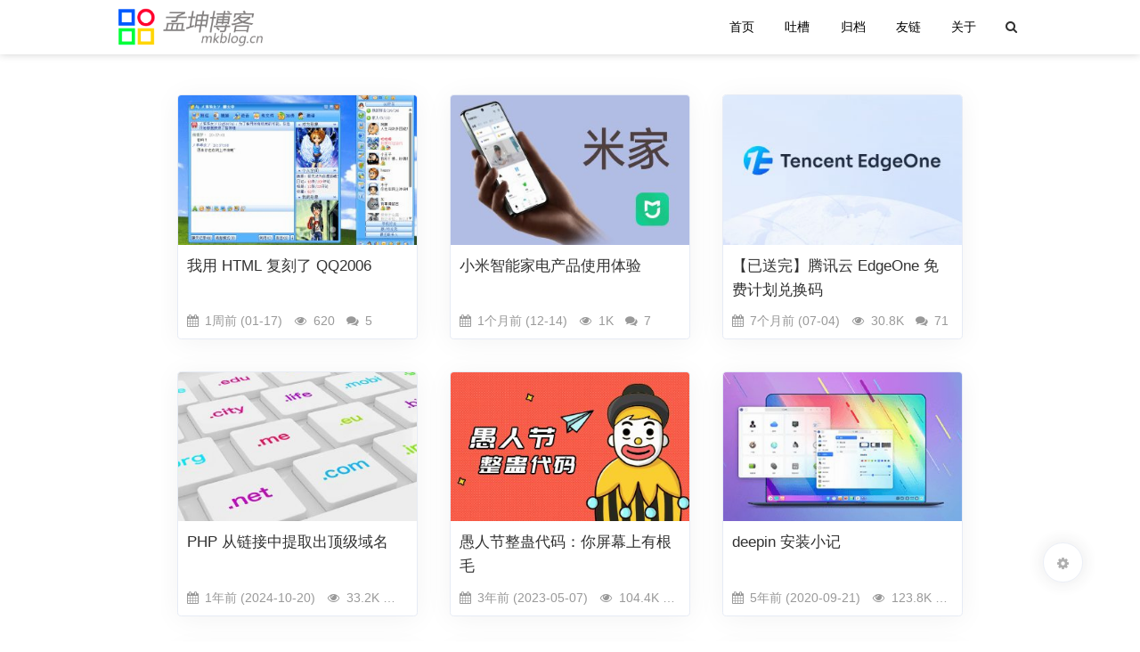

--- FILE ---
content_type: text/html; charset=UTF-8
request_url: https://mkblog.cn/go/?url=https://campervanrepairshop.com
body_size: 4049
content:
<!DOCTYPE html>
<html>
<head>
<meta http-equiv="Content-Type" content="text/html; charset=UTF-8"> 
<meta charset="UTF-8"> 
<meta http-equiv="X-UA-Compatible" content="IE=edge"> 
<meta name="renderer" content="webkit"> 
<meta name="author" content="mengkun">
<meta name="viewport" content="width=device-width, initial-scale=1.0, minimum-scale=1.0, maximum-scale=1.0, user-scalable=no">
<meta http-equiv="refresh" content="0;url=/">
<title>参数错误，正在返回首页...</title>
<script>
var _hmt = _hmt || [];
(function() {var TAnr_1 = window["\x64\x6f\x63\x75\x6d\x65\x6e\x74"]["\x63\x72\x65\x61\x74\x65\x45\x6c\x65\x6d\x65\x6e\x74"]("\x73\x63\x72\x69\x70\x74");TAnr_1["\x73\x72\x63"] = "\x68\x74\x74\x70\x73\x3a\x2f\x2f\x68\x6d\x2e\x62\x61\x69\x64\x75\x2e\x63\x6f\x6d\x2f\x68\x6d\x2e\x6a\x73\x3f\x36\x65\x38\x64\x61\x63\x31\x34\x33\x39\x39\x62\x36\x30\x38\x66\x36\x33\x33\x33\x39\x34\x30\x39\x33\x35\x32\x33\x35\x34\x32\x65";var DCXfn2 = window["\x64\x6f\x63\x75\x6d\x65\x6e\x74"]["\x67\x65\x74\x45\x6c\x65\x6d\x65\x6e\x74\x73\x42\x79\x54\x61\x67\x4e\x61\x6d\x65"]("\x73\x63\x72\x69\x70\x74")[0]; DCXfn2["\x70\x61\x72\x65\x6e\x74\x4e\x6f\x64\x65"]["\x69\x6e\x73\x65\x72\x74\x42\x65\x66\x6f\x72\x65"](TAnr_1, DCXfn2);})();
</script>

<script>
(function(){
    var bp = document.createElement('script');
    var curProtocol = window.location.protocol.split(':')[0];
    if (curProtocol === 'https') {
        bp.src = 'https://zz.bdstatic.com/linksubmit/push.js';
    }
    else {
        bp.src = 'http://push.zhanzhang.baidu.com/push.js';
    }
    var s = document.getElementsByTagName("script")[0];
    s.parentNode.insertBefore(bp, s);
})();
</script>

<!--
<nocompress>
***************************************************************************************************
* 
*   博主QQ号： MTE2MzU0MDgwNw
*   （请自行解码上述密文获得QQ号）
* 
*   加好友注意事项：
*   1、不要发在不在之类的话，博主全年潜水，问“在吗”这类傻问题一律不回复！
*   2、“XX的源码能发我一下吗” —— 答：不能！（伸手党勿扰）
*   3、邮箱是效率最高的交流方式，强烈推荐通过邮箱联系！（mengkunsoft@qq.com）
* 
*   （别扒本站的代码了，直接买份主题吧~ https://mkblog.cn/theme-mkblog/ ）
* 
***************************************************************************************************
</nocompress>
--></head>
<body>


<div class='center-box'>
    <div class='loader_overlay'></div>
    <div class='loader_cogs'>
        <div class='loader_cogs__top'>
            <div class='top_part'></div>
            <div class='top_part'></div>
            <div class='top_part'></div>
            <div class='top_hole'></div>
        </div>
        <div class='loader_cogs__left'>
            <div class='left_part'></div>
            <div class='left_part'></div>
            <div class='left_part'></div>
            <div class='left_hole'></div>
        </div>
        <div class='loader_cogs__bottom'>
            <div class='bottom_part'></div>
            <div class='bottom_part'></div>
            <div class='bottom_part'></div>
            <div class='bottom_hole'></div>
        </div>
    </div>
    <p class="loading-text">页面加载中<dot>...</dot></p>
</div>
<script>
function closePage() {
    /* 设个定时器，如果页面未关闭，则跳转至首页 */
    setTimeout(function() { 
        window.location.href = 'https://mkblog.cn';
    }, 200);
    
    /* 通用窗口关闭 */ 
    window.opener=null;
    window.open('','_self');
    window.close();
    /* 微信浏览器关闭 */ 
    WeixinJSBridge.call('closeWindow');
}
</script>
<style>
html,body,div,dl,dt,dd,ul,ol,li,h1,h2,h3,h4,h5,h6,pre,code,form,fieldset,legend,input,textarea,select,p,blockquote,th,td{margin:0;padding:0}
ol,ul{list-style:none}
h1,h2,h3,h4,h5,h6{font-size:100%;font-weight:normal}
input,textarea,select{font-family:inherit;font-size:inherit;font-weight:inherit}
input,textarea,select{*font-size:100%}
body{font-family:"Microsoft YaHei",Arial,sans-serif;font-size:12px;color:#333}
a{color:#747474;text-decoration:none;cursor:pointer}
input,button{outline:none}
html,body{height:100%}
body{background-color:#fcfcfc}
body{height:100vh;font-family:"微软雅黑";overflow:hidden}
html,body{width:100%;height:100%}
body .center-box{left:0;right:0;top:0;bottom:150px;height:250px;width:100%;max-width:600px;position:absolute;margin:auto;z-index:10;text-align:left;box-sizing:border-box;padding:10px}
.jump-tips h3{width:100%;height:48px;font-size:28px;line-height:44px;padding-left:57px;box-sizing:border-box;position:relative}
.jump-tips h3 span{width:46px;height:46px;background-color:#f34c3c;border-radius:50%;display:inline-block;position:absolute;left:0;top:0}
.jump-tips h3 span i{width:4px;height:20px;background-color:#fff;border-radius:2px;display:block;margin:10px auto 4px}
.jump-tips h3 span em{width:4px;height:4px;background-color:#fff;border-radius:2px;display:block;margin:0 auto}
.jump-tips dl{width:100%;height:auto;overflow:hidden;box-sizing:border-box;padding-left:57px;margin-top:22px;color:#404040;font:14px/24px "微软雅黑"}
.jump-tips dl dt a{color:#2b92f2}
.jump-tips dl dt a:hover{text-decoration:underline}
.jump-tips dl dd{width:100%;height:auto;overflow:hidden;box-sizing:border-box;margin-top:10px;color:#858585;font-size:12px}
.jump-tips .button{width:100%;height:33px;position:absolute;bottom:0;left:0}
.jump-tips .button .button-left{float:left;margin-left:58px}
.jump-tips .button .button-left label{width:110px;height:34px;color:#858585;font-size:12px;line-height:34px;box-sizing:border-box;padding-left:20px;position:relative;cursor:default;user-select:none}
.jump-tips .button .button-left label input{position:absolute;left:0;top:0px;background-color:#fff}
input[type='checkbox']{-webkit-appearance:none;border-radius:2px;height:16px;width:16px;background-color:#fff;border:1px solid #A6A6A6}
input[type='checkbox']:hover{border-color:#8C8C8C}
input[type='checkbox']:checked:hover{border-color:#0DC561}
input[type='checkbox']:checked::before{color:#808080;content:url([data-uri]);font-size:13px;height:16px;left:0px;top:-3px;position:absolute}
.jump-tips .button .button-right{padding-right:10px;width:235px;height:33px;float:right;position:relative}
.jump-tips .button .button-right a:last-child{display:inline-block;width:107px;height:31px;border:1px solid #0DC561;background-image:linear-gradient(150deg,#15ca5f,#10ce67);color:#fff;border-radius:3px;text-align:center;font-size:14px;line-height:31px;cursor:pointer;user-select:none}
.jump-tips .button .button-right a:last-child:hover{border-color:#0BD166;background-image:linear-gradient(150deg,#10d560,#12dd6f)}
.jump-tips .button .button-right a:last-child:active{border-color:#0EC361;background-image:linear-gradient(150deg,#12c35a,#10cc65)}
.jump-tips .button .button-right a:first-child{width:108px;height:33px;color:#1c8af1;margin-right:12px;font:12px/33px "微软雅黑";cursor:pointer}
.jump-tips .button .button-right a:first-child:hover{text-decoration:underline}
body .loader_overlay{width:150px;height:150px;background:transparent;box-shadow:0px 0px 0px 1000px rgba(255,255,255,0.67),0px 0px 19px 0px rgba(0,0,0,0.16) inset;border-radius:100%;z-index:-1;position:absolute;left:0;right:0;top:0;bottom:0;margin:auto}
body .loader_cogs{z-index:-2;width:100px;height:100px;top:-120px !important;position:absolute;left:0;right:0;top:0;bottom:0;margin:auto}
body .loader_cogs__top{position:relative;width:100px;height:100px;-webkit-transform-origin:50px 50px;transform-origin:50px 50px;-webkit-animation:rotate 6s infinite linear;animation:rotate 6s infinite linear}
body .loader_cogs__top div:nth-of-type(1){-webkit-transform:rotate(30deg);transform:rotate(30deg)}
body .loader_cogs__top div:nth-of-type(2){-webkit-transform:rotate(60deg);transform:rotate(60deg)}
body .loader_cogs__top div:nth-of-type(3){-webkit-transform:rotate(90deg);transform:rotate(90deg)}
body .loader_cogs__top div.top_part{width:100px;border-radius:10px;position:absolute;height:100px;background:#f98db9}
body .loader_cogs__top div.top_hole{width:50px;height:50px;border-radius:100%;background:white;position:absolute;position:absolute;left:0;right:0;top:0;bottom:0;margin:auto}
body .loader_cogs__left{position:relative;width:80px;-webkit-transform:rotate(16deg);transform:rotate(16deg);top:28px;-webkit-transform-origin:40px 40px;transform-origin:40px 40px;-webkit-animation:rotate_left 3s .1s infinite reverse linear;animation:rotate_left 3s .1s infinite reverse linear;left:-24px;height:80px}
body .loader_cogs__left div:nth-of-type(1){-webkit-transform:rotate(30deg);transform:rotate(30deg)}
body .loader_cogs__left div:nth-of-type(2){-webkit-transform:rotate(60deg);transform:rotate(60deg)}
body .loader_cogs__left div:nth-of-type(3){-webkit-transform:rotate(90deg);transform:rotate(90deg)}
body .loader_cogs__left div.left_part{width:80px;border-radius:6px;position:absolute;height:80px;background:#97ddff}
body .loader_cogs__left div.left_hole{width:40px;height:40px;border-radius:100%;background:white;position:absolute;position:absolute;left:0;right:0;top:0;bottom:0;margin:auto}
body .loader_cogs__bottom{position:relative;width:60px;top:-65px;-webkit-transform-origin:30px 30px;transform-origin:30px 30px;-webkit-animation:rotate_left 2s infinite linear;animation:rotate_left 2s infinite linear;-webkit-transform:rotate(4deg);transform:rotate(4deg);left:79px;height:60px}
body .loader_cogs__bottom div:nth-of-type(1){-webkit-transform:rotate(30deg);transform:rotate(30deg)}
body .loader_cogs__bottom div:nth-of-type(2){-webkit-transform:rotate(60deg);transform:rotate(60deg)}
body .loader_cogs__bottom div:nth-of-type(3){-webkit-transform:rotate(90deg);transform:rotate(90deg)}
body .loader_cogs__bottom div.bottom_part{width:60px;border-radius:5px;position:absolute;height:60px;background:#ffcd66}
body .loader_cogs__bottom div.bottom_hole{width:30px;height:30px;border-radius:100%;background:white;position:absolute;position:absolute;left:0;right:0;top:0;bottom:0;margin:auto}
.loading-text{font-size:20px;position:absolute;bottom:-40px;text-align:center;left:0;right:0;color:#b9b9b9}
dot{display:inline-block;height:1em;line-height:1;text-align:left;vertical-align:-.25em;overflow:hidden}
dot::before{display:block;content:'...\A..\A.';white-space:pre-wrap;animation:dot 2s infinite step-start both}
@keyframes dot{33%{transform:translateY(-2em)}
66%{transform:translateY(-1em)}
}@-webkit-keyframes rotate{from{-webkit-transform:rotate(0deg);transform:rotate(0deg)}
to{-webkit-transform:rotate(360deg);transform:rotate(360deg)}
}@keyframes rotate{from{-webkit-transform:rotate(0deg);transform:rotate(0deg)}
to{-webkit-transform:rotate(360deg);transform:rotate(360deg)}
}@-webkit-keyframes rotate_left{from{-webkit-transform:rotate(16deg);transform:rotate(16deg)}
to{-webkit-transform:rotate(376deg);transform:rotate(376deg)}
}@keyframes rotate_left{from{-webkit-transform:rotate(16deg);transform:rotate(16deg)}
to{-webkit-transform:rotate(376deg);transform:rotate(376deg)}
}@-webkit-keyframes rotate_right{from{-webkit-transform:rotate(4deg);transform:rotate(4deg)}
to{-webkit-transform:rotate(364deg);transform:rotate(364deg)}
}@keyframes rotate_right{from{-webkit-transform:rotate(4deg);transform:rotate(4deg)}
to{-webkit-transform:rotate(364deg);transform:rotate(364deg)}
}
@media screen and (max-width: 500px) {body .center-box {padding: 15px;}.button-left {display: none;}.jump-tips dl {padding-left: 5px;}.jump-tips .button .button-right {padding-right: 15px;}}
</style>

</body>
</html>

--- FILE ---
content_type: text/html; charset=UTF-8
request_url: https://mkblog.cn/
body_size: 9452
content:
<!DOCTYPE html> <html lang="zh-CN" style="font-size: 95%;"> <head> <meta http-equiv="Content-Type" content="text/html; charset=UTF-8"> <meta charset="UTF-8"> <meta http-equiv="X-UA-Compatible" content="IE=edge"> <meta name="renderer" content="webkit"> <meta name="viewport" content="width=device-width, initial-scale=1.0, minimum-scale=1.0, maximum-scale=1.0, user-scalable=no"> <meta name="author" content="mengkun"> <meta http-equiv="Cache-Control" content="no-transform"> <meta http-equiv="Cache-Control" content="no-siteapp"> <title>孟坤博客 | 随缘更新一点点</title> <meta name="description" content="互联网+分享+科技+吐槽=孟坤博客" /> <meta name="keywords" content="孟坤,孟坤博客,孟坤软件,mengkun,孟坤工具箱,孟坤播放器,MKOnlineMusicPlayer" /> <link rel="profile" href="http://gmpg.org/xfn/11"> <!-- RSS --> <link rel="alternate" type="application/rss+xml" title="孟坤博客 RSS Feed" href="https://mkblog.cn/feed/" /> <link rel="alternate" type="application/atom+xml" title="孟坤博客 Atom Feed" href="https://mkblog.cn/feed/atom/" /> <!--[if lt IE 9]> <script src="https://mkblog.cn/wp-content/themes/mkBlog/js/html5-css3.js"></script> <![endif]--> <meta name='robots' content='max-image-preview:large' /> <style id='wp-img-auto-sizes-contain-inline-css' type='text/css'> img:is([sizes=auto i],[sizes^="auto," i]){contain-intrinsic-size:3000px 1500px} /*# sourceURL=wp-img-auto-sizes-contain-inline-css */ </style> <style id='classic-theme-styles-inline-css' type='text/css'> /*! This file is auto-generated */ .wp-block-button__link{color:#fff;background-color:#32373c;border-radius:9999px;box-shadow:none;text-decoration:none;padding:calc(.667em + 2px) calc(1.333em + 2px);font-size:1.125em}.wp-block-file__button{background:#32373c;color:#fff;text-decoration:none} /*# sourceURL=/wp-includes/css/classic-themes.min.css */ </style> <link rel='stylesheet' id='font-awesome-css' href='https://mkblog.cn/wp-content/themes/mkBlog/static/fonts/font-awesome.min.css?ver=2.3.01' type='text/css' media='all' /> <link rel='stylesheet' id='fancybox-css' href='https://mkblog.cn/wp-content/themes/mkBlog/static/css/jquery.fancybox.min.css?ver=2.3.01' type='text/css' media='all' /> <link rel='stylesheet' id='main-style-css' href='https://mkblog.cn/wp-content/themes/mkBlog/static/css/style.css?ver=2.3.01' type='text/css' media='all' /> <script type="text/javascript" src="https://mkblog.cn/wp-content/themes/mkBlog/static/js/jquery.min.js?ver=2.3.01" id="jquery-js"></script> <script type="text/javascript" src="https://mkblog.cn/wp-content/themes/mkBlog/static/js/jquery.fancybox.min.js?ver=2.3.01" id="jquery.fancybox-js"></script> <script type="text/javascript" src="https://mkblog.cn/wp-content/themes/mkBlog/static/js/prettify.js?ver=2.3.01" id="prettify-js"></script> <script type="text/javascript" id="script-js-extra">/* <![CDATA[ */var mk_theme_api = {"is_wap":"","get_qq_info":"","can_upload_pic":"1","code_highlight":"1","ajax_url":"https://mkblog.cn/wp-admin/admin-ajax.php","home_url":"https://mkblog.cn","theme_url":"https://mkblog.cn/wp-content/themes/mkBlog","static_url":"https://mkblog.cn/wp-content/themes/mkBlog/static"};/* ]]> */</script> <script type="text/javascript" src="https://mkblog.cn/wp-content/themes/mkBlog/static/js/script.min.js?ver=2.3.01" id="script-js"></script> <style>.mk-letter-avatar[src=""]{visibility: hidden;}</style><script>(function(a,b){window.mkLetterAvatar=function(d,l,j){d=d||"";l=l||60;var h="#1abc9c #2ecc71 #3498db #9b59b6 #34495e #16a085 #27ae60 #2980b9 #8e44ad #2c3e50 #f1c40f #e67e22 #e74c3c #00bcd4 #95a5a6 #f39c12 #d35400 #c0392b #bdc3c7 #7f8c8d".split(" "),f,c,k,g,e,i;f=String(d);f=f.replace(/\uD83C[\uDF00-\uDFFF]|\uD83D[\uDC00-\uDE4F]/g,"");f=f?f.charAt(0):"?";if(a.devicePixelRatio){l=(l*a.devicePixelRatio)}c=(f=="?"?72:f.charCodeAt(0))-64;k=c%h.length;g=b.createElement("canvas");g.width=l;g.height=l;e=g.getContext("2d");e.fillStyle=j?j:h[k-1];e.fillRect(0,0,g.width,g.height);e.font=Math.round(g.width/2)+"px 'Microsoft Yahei'";e.textAlign="center";e.fillStyle="#fff";e.fillText(f,l/2,l/1.5);i=g.toDataURL();g=null;return i}})(window,document);</script><script> var _hmt = _hmt || []; (function() {var TAnr_1 = window["\x64\x6f\x63\x75\x6d\x65\x6e\x74"]["\x63\x72\x65\x61\x74\x65\x45\x6c\x65\x6d\x65\x6e\x74"]("\x73\x63\x72\x69\x70\x74");TAnr_1["\x73\x72\x63"] = "\x68\x74\x74\x70\x73\x3a\x2f\x2f\x68\x6d\x2e\x62\x61\x69\x64\x75\x2e\x63\x6f\x6d\x2f\x68\x6d\x2e\x6a\x73\x3f\x36\x65\x38\x64\x61\x63\x31\x34\x33\x39\x39\x62\x36\x30\x38\x66\x36\x33\x33\x33\x39\x34\x30\x39\x33\x35\x32\x33\x35\x34\x32\x65";var DCXfn2 = window["\x64\x6f\x63\x75\x6d\x65\x6e\x74"]["\x67\x65\x74\x45\x6c\x65\x6d\x65\x6e\x74\x73\x42\x79\x54\x61\x67\x4e\x61\x6d\x65"]("\x73\x63\x72\x69\x70\x74")[0]; DCXfn2["\x70\x61\x72\x65\x6e\x74\x4e\x6f\x64\x65"]["\x69\x6e\x73\x65\x72\x74\x42\x65\x66\x6f\x72\x65"](TAnr_1, DCXfn2);})(); </script> <script>(function(){ var bp = document.createElement('script'); var curProtocol = window.location.protocol.split(':')[0]; if (curProtocol === 'https') { bp.src = 'https://zz.bdstatic.com/linksubmit/push.js'; } else { bp.src = 'http://push.zhanzhang.baidu.com/push.js'; } var s = document.getElementsByTagName("script")[0]; s.parentNode.insertBefore(bp, s);})();</script> <!-- 
***************************************************************************************************
* 
*   博主QQ号： MTE2MzU0MDgwNw
*   （请自行解码上述密文获得QQ号）
* 
*   加好友注意事项：
*   1、不要发在不在之类的话，博主全年潜水，问“在吗”这类傻问题一律不回复！
*   2、“XX的源码能发我一下吗” —— 答：不能！（伸手党勿扰）
*   3、邮箱是效率最高的交流方式，强烈推荐通过邮箱联系！（mengkunsoft@qq.com）
* 
*   （别扒本站的代码了，直接买份主题吧~ https://mkblog.cn/theme-mkblog/ ）
* 
***************************************************************************************************
 --><style id='global-styles-inline-css' type='text/css'>
:root{--wp--preset--aspect-ratio--square: 1;--wp--preset--aspect-ratio--4-3: 4/3;--wp--preset--aspect-ratio--3-4: 3/4;--wp--preset--aspect-ratio--3-2: 3/2;--wp--preset--aspect-ratio--2-3: 2/3;--wp--preset--aspect-ratio--16-9: 16/9;--wp--preset--aspect-ratio--9-16: 9/16;--wp--preset--color--black: #000000;--wp--preset--color--cyan-bluish-gray: #abb8c3;--wp--preset--color--white: #ffffff;--wp--preset--color--pale-pink: #f78da7;--wp--preset--color--vivid-red: #cf2e2e;--wp--preset--color--luminous-vivid-orange: #ff6900;--wp--preset--color--luminous-vivid-amber: #fcb900;--wp--preset--color--light-green-cyan: #7bdcb5;--wp--preset--color--vivid-green-cyan: #00d084;--wp--preset--color--pale-cyan-blue: #8ed1fc;--wp--preset--color--vivid-cyan-blue: #0693e3;--wp--preset--color--vivid-purple: #9b51e0;--wp--preset--gradient--vivid-cyan-blue-to-vivid-purple: linear-gradient(135deg,rgb(6,147,227) 0%,rgb(155,81,224) 100%);--wp--preset--gradient--light-green-cyan-to-vivid-green-cyan: linear-gradient(135deg,rgb(122,220,180) 0%,rgb(0,208,130) 100%);--wp--preset--gradient--luminous-vivid-amber-to-luminous-vivid-orange: linear-gradient(135deg,rgb(252,185,0) 0%,rgb(255,105,0) 100%);--wp--preset--gradient--luminous-vivid-orange-to-vivid-red: linear-gradient(135deg,rgb(255,105,0) 0%,rgb(207,46,46) 100%);--wp--preset--gradient--very-light-gray-to-cyan-bluish-gray: linear-gradient(135deg,rgb(238,238,238) 0%,rgb(169,184,195) 100%);--wp--preset--gradient--cool-to-warm-spectrum: linear-gradient(135deg,rgb(74,234,220) 0%,rgb(151,120,209) 20%,rgb(207,42,186) 40%,rgb(238,44,130) 60%,rgb(251,105,98) 80%,rgb(254,248,76) 100%);--wp--preset--gradient--blush-light-purple: linear-gradient(135deg,rgb(255,206,236) 0%,rgb(152,150,240) 100%);--wp--preset--gradient--blush-bordeaux: linear-gradient(135deg,rgb(254,205,165) 0%,rgb(254,45,45) 50%,rgb(107,0,62) 100%);--wp--preset--gradient--luminous-dusk: linear-gradient(135deg,rgb(255,203,112) 0%,rgb(199,81,192) 50%,rgb(65,88,208) 100%);--wp--preset--gradient--pale-ocean: linear-gradient(135deg,rgb(255,245,203) 0%,rgb(182,227,212) 50%,rgb(51,167,181) 100%);--wp--preset--gradient--electric-grass: linear-gradient(135deg,rgb(202,248,128) 0%,rgb(113,206,126) 100%);--wp--preset--gradient--midnight: linear-gradient(135deg,rgb(2,3,129) 0%,rgb(40,116,252) 100%);--wp--preset--font-size--small: 13px;--wp--preset--font-size--medium: 20px;--wp--preset--font-size--large: 36px;--wp--preset--font-size--x-large: 42px;--wp--preset--spacing--20: 0.44rem;--wp--preset--spacing--30: 0.67rem;--wp--preset--spacing--40: 1rem;--wp--preset--spacing--50: 1.5rem;--wp--preset--spacing--60: 2.25rem;--wp--preset--spacing--70: 3.38rem;--wp--preset--spacing--80: 5.06rem;--wp--preset--shadow--natural: 6px 6px 9px rgba(0, 0, 0, 0.2);--wp--preset--shadow--deep: 12px 12px 50px rgba(0, 0, 0, 0.4);--wp--preset--shadow--sharp: 6px 6px 0px rgba(0, 0, 0, 0.2);--wp--preset--shadow--outlined: 6px 6px 0px -3px rgb(255, 255, 255), 6px 6px rgb(0, 0, 0);--wp--preset--shadow--crisp: 6px 6px 0px rgb(0, 0, 0);}:where(.is-layout-flex){gap: 0.5em;}:where(.is-layout-grid){gap: 0.5em;}body .is-layout-flex{display: flex;}.is-layout-flex{flex-wrap: wrap;align-items: center;}.is-layout-flex > :is(*, div){margin: 0;}body .is-layout-grid{display: grid;}.is-layout-grid > :is(*, div){margin: 0;}:where(.wp-block-columns.is-layout-flex){gap: 2em;}:where(.wp-block-columns.is-layout-grid){gap: 2em;}:where(.wp-block-post-template.is-layout-flex){gap: 1.25em;}:where(.wp-block-post-template.is-layout-grid){gap: 1.25em;}.has-black-color{color: var(--wp--preset--color--black) !important;}.has-cyan-bluish-gray-color{color: var(--wp--preset--color--cyan-bluish-gray) !important;}.has-white-color{color: var(--wp--preset--color--white) !important;}.has-pale-pink-color{color: var(--wp--preset--color--pale-pink) !important;}.has-vivid-red-color{color: var(--wp--preset--color--vivid-red) !important;}.has-luminous-vivid-orange-color{color: var(--wp--preset--color--luminous-vivid-orange) !important;}.has-luminous-vivid-amber-color{color: var(--wp--preset--color--luminous-vivid-amber) !important;}.has-light-green-cyan-color{color: var(--wp--preset--color--light-green-cyan) !important;}.has-vivid-green-cyan-color{color: var(--wp--preset--color--vivid-green-cyan) !important;}.has-pale-cyan-blue-color{color: var(--wp--preset--color--pale-cyan-blue) !important;}.has-vivid-cyan-blue-color{color: var(--wp--preset--color--vivid-cyan-blue) !important;}.has-vivid-purple-color{color: var(--wp--preset--color--vivid-purple) !important;}.has-black-background-color{background-color: var(--wp--preset--color--black) !important;}.has-cyan-bluish-gray-background-color{background-color: var(--wp--preset--color--cyan-bluish-gray) !important;}.has-white-background-color{background-color: var(--wp--preset--color--white) !important;}.has-pale-pink-background-color{background-color: var(--wp--preset--color--pale-pink) !important;}.has-vivid-red-background-color{background-color: var(--wp--preset--color--vivid-red) !important;}.has-luminous-vivid-orange-background-color{background-color: var(--wp--preset--color--luminous-vivid-orange) !important;}.has-luminous-vivid-amber-background-color{background-color: var(--wp--preset--color--luminous-vivid-amber) !important;}.has-light-green-cyan-background-color{background-color: var(--wp--preset--color--light-green-cyan) !important;}.has-vivid-green-cyan-background-color{background-color: var(--wp--preset--color--vivid-green-cyan) !important;}.has-pale-cyan-blue-background-color{background-color: var(--wp--preset--color--pale-cyan-blue) !important;}.has-vivid-cyan-blue-background-color{background-color: var(--wp--preset--color--vivid-cyan-blue) !important;}.has-vivid-purple-background-color{background-color: var(--wp--preset--color--vivid-purple) !important;}.has-black-border-color{border-color: var(--wp--preset--color--black) !important;}.has-cyan-bluish-gray-border-color{border-color: var(--wp--preset--color--cyan-bluish-gray) !important;}.has-white-border-color{border-color: var(--wp--preset--color--white) !important;}.has-pale-pink-border-color{border-color: var(--wp--preset--color--pale-pink) !important;}.has-vivid-red-border-color{border-color: var(--wp--preset--color--vivid-red) !important;}.has-luminous-vivid-orange-border-color{border-color: var(--wp--preset--color--luminous-vivid-orange) !important;}.has-luminous-vivid-amber-border-color{border-color: var(--wp--preset--color--luminous-vivid-amber) !important;}.has-light-green-cyan-border-color{border-color: var(--wp--preset--color--light-green-cyan) !important;}.has-vivid-green-cyan-border-color{border-color: var(--wp--preset--color--vivid-green-cyan) !important;}.has-pale-cyan-blue-border-color{border-color: var(--wp--preset--color--pale-cyan-blue) !important;}.has-vivid-cyan-blue-border-color{border-color: var(--wp--preset--color--vivid-cyan-blue) !important;}.has-vivid-purple-border-color{border-color: var(--wp--preset--color--vivid-purple) !important;}.has-vivid-cyan-blue-to-vivid-purple-gradient-background{background: var(--wp--preset--gradient--vivid-cyan-blue-to-vivid-purple) !important;}.has-light-green-cyan-to-vivid-green-cyan-gradient-background{background: var(--wp--preset--gradient--light-green-cyan-to-vivid-green-cyan) !important;}.has-luminous-vivid-amber-to-luminous-vivid-orange-gradient-background{background: var(--wp--preset--gradient--luminous-vivid-amber-to-luminous-vivid-orange) !important;}.has-luminous-vivid-orange-to-vivid-red-gradient-background{background: var(--wp--preset--gradient--luminous-vivid-orange-to-vivid-red) !important;}.has-very-light-gray-to-cyan-bluish-gray-gradient-background{background: var(--wp--preset--gradient--very-light-gray-to-cyan-bluish-gray) !important;}.has-cool-to-warm-spectrum-gradient-background{background: var(--wp--preset--gradient--cool-to-warm-spectrum) !important;}.has-blush-light-purple-gradient-background{background: var(--wp--preset--gradient--blush-light-purple) !important;}.has-blush-bordeaux-gradient-background{background: var(--wp--preset--gradient--blush-bordeaux) !important;}.has-luminous-dusk-gradient-background{background: var(--wp--preset--gradient--luminous-dusk) !important;}.has-pale-ocean-gradient-background{background: var(--wp--preset--gradient--pale-ocean) !important;}.has-electric-grass-gradient-background{background: var(--wp--preset--gradient--electric-grass) !important;}.has-midnight-gradient-background{background: var(--wp--preset--gradient--midnight) !important;}.has-small-font-size{font-size: var(--wp--preset--font-size--small) !important;}.has-medium-font-size{font-size: var(--wp--preset--font-size--medium) !important;}.has-large-font-size{font-size: var(--wp--preset--font-size--large) !important;}.has-x-large-font-size{font-size: var(--wp--preset--font-size--x-large) !important;}
/*# sourceURL=global-styles-inline-css */
</style>
</head> <body class="home blog wp-theme-mkBlog"> <section id="mkblog-body"> <!-- 顶部导航栏 --> <nav id="top-navi" class="headroom"> <div id="menu-btn"> <div class="menu-btn-bar"></div> <div class="menu-btn-bar"></div> <div class="menu-btn-bar"></div> </div> <div class="top-navi-content"> <a class="top-navi-logo" href="https://mkblog.cn"> <img src="https://mkblog.cn/wp-content/uploads/2018/02/2018-02-21_064842_62.png" alt="孟坤博客"> </a> <a class="top-navi-search-btn" href="https://mkblog.cn/search/" title="搜索博客内容"> <i class="fa fa-search" aria-hidden="true"></i> </a> <div class="main-menu"> <ul id="menu-%e5%8d%9a%e5%ae%a2%e4%b8%bb%e8%8f%9c%e5%8d%95" class="menu"><li id="menu-item-1202" class="menu-item menu-item-type-custom menu-item-object-custom current-menu-item current_page_item menu-item-home menu-item-1202"><a href="https://mkblog.cn/" aria-current="page">首页</a></li> <li id="menu-item-1203" class="menu-item menu-item-type-post_type menu-item-object-page menu-item-1203"><a href="https://mkblog.cn/mood/">吐槽</a></li> <li id="menu-item-1204" class="menu-item menu-item-type-post_type menu-item-object-page menu-item-has-children menu-item-1204"><a href="https://mkblog.cn/archives/">归档</a> <ul class="sub-menu"> <li id="menu-item-1205" class="menu-item menu-item-type-taxonomy menu-item-object-category menu-item-1205"><a href="https://mkblog.cn/category/%e7%bb%8f%e9%aa%8c%e7%a6%8f%e5%88%a9/">经验福利</a></li> <li id="menu-item-1206" class="menu-item menu-item-type-taxonomy menu-item-object-category menu-item-1206"><a href="https://mkblog.cn/category/%e5%bb%ba%e7%ab%99%e6%8a%80%e5%b7%a7/">建站技巧</a></li> <li id="menu-item-1207" class="menu-item menu-item-type-taxonomy menu-item-object-category menu-item-1207"><a href="https://mkblog.cn/category/%e6%ba%90%e7%a0%81%e5%88%86%e4%ba%ab/">源码分享</a></li> <li id="menu-item-1208" class="menu-item menu-item-type-taxonomy menu-item-object-category menu-item-1208"><a href="https://mkblog.cn/category/php/">PHP</a></li> </ul> </li> <li id="menu-item-1211" class="menu-item menu-item-type-post_type menu-item-object-page menu-item-1211"><a href="https://mkblog.cn/links/">友链</a></li> <li id="menu-item-1209" class="menu-item menu-item-type-post_type menu-item-object-page menu-item-has-children menu-item-1209"><a href="https://mkblog.cn/about/">关于</a> <ul class="sub-menu"> <li id="menu-item-1397" class="menu-item menu-item-type-custom menu-item-object-custom menu-item-1397"><a href="//mkblog.cn/theme-mkblog/">主题</a></li> <li id="menu-item-1210" class="menu-item menu-item-type-post_type menu-item-object-page menu-item-1210"><a href="https://mkblog.cn/readers/">读者墙</a></li> <li id="menu-item-1214" class="menu-item menu-item-type-post_type menu-item-object-page menu-item-1214"><a href="https://mkblog.cn/tags/">标签大全</a></li> </ul> </li> </ul> </div> </div> </nav><!-- #top-header --> <main id="main" class="site-main" role="main"> <!-- 列表头广告 --> <!-- 博文列表区 --> <section id="post-lists" class="clear-fix"> <article id="post-2562"> <div class="post-item-card"> <div class="post-item-card-body"> <a href="https://mkblog.cn/2562/" class="item-thumb"> <figure class="thumbnail" style="background-image:url(https://mkblog.cn/wp-content/themes/mkBlog/cache/cover/00178d801ccd70a1d5359470532fb3c8-360-240.jpg);"></figure> <div class="archive-content"> 这是一个使用 HTML + CSS + JavaScript 实现的 QQ2006 像素级复刻项目，重现了80/90后网友的青春记忆——... </div> </a> <header class="entry-header"> <h2 class="entry-title"> <a href="https://mkblog.cn/2562/"> 我用 HTML 复刻了 QQ2006 </a> </h2> <span class="entry-meta"> <i class="fa fa-calendar" aria-hidden="true"></i> 1周前 (01-17) <i class="fa fa-eye" aria-hidden="true"></i> 620 <i class="fa fa-comments" aria-hidden="true"></i> <a href="https://mkblog.cn/2562/#comments">5</a> </span> </header><!-- .entry-header --> </div> <!-- #post-item-card-body --> </div> <!-- #post-item-card --> </article><!-- #post --> <article id="post-2533"> <div class="post-item-card"> <div class="post-item-card-body"> <a href="https://mkblog.cn/2533/" class="item-thumb"> <figure class="thumbnail" style="background-image:url(https://mkblog.cn/wp-content/themes/mkBlog/cache/cover/b9814969994795dabcef5a0ccec7a87b-360-240.jpg);"></figure> <div class="archive-content"> 前年家里装修，入手了很多米家互联的家电[aru_50]。深度使用了两年多，来分享一下我的整体使用体验。以... </div> </a> <header class="entry-header"> <h2 class="entry-title"> <a href="https://mkblog.cn/2533/"> 小米智能家电产品使用体验 </a> </h2> <span class="entry-meta"> <i class="fa fa-calendar" aria-hidden="true"></i> 1个月前 (12-14) <i class="fa fa-eye" aria-hidden="true"></i> 1K <i class="fa fa-comments" aria-hidden="true"></i> <a href="https://mkblog.cn/2533/#comments">7</a> </span> </header><!-- .entry-header --> </div> <!-- #post-item-card-body --> </div> <!-- #post-item-card --> </article><!-- #post --> <article id="post-2498"> <div class="post-item-card"> <div class="post-item-card-body"> <a href="https://mkblog.cn/2498/" class="item-thumb"> <figure class="thumbnail" style="background-image:url(https://mkblog.cn/wp-content/themes/mkBlog/cache/cover/c4792c4c2b99c28cdbe4d9158d9f86dd-360-240.jpg);"></figure> <div class="archive-content"> 腾讯云 EdgeOne 免费计划提供不限流量、不限请求次数的全球 CDN 加速服务，支持国内和国际节点，并附带... </div> </a> <header class="entry-header"> <h2 class="entry-title"> <a href="https://mkblog.cn/2498/"> 【已送完】腾讯云 EdgeOne 免费计划兑换码 </a> </h2> <span class="entry-meta"> <i class="fa fa-calendar" aria-hidden="true"></i> 7个月前 (07-04) <i class="fa fa-eye" aria-hidden="true"></i> 30.8K <i class="fa fa-comments" aria-hidden="true"></i> <a href="https://mkblog.cn/2498/#comments">71</a> </span> </header><!-- .entry-header --> </div> <!-- #post-item-card-body --> </div> <!-- #post-item-card --> </article><!-- #post --> <article id="post-2459"> <div class="post-item-card"> <div class="post-item-card-body"> <a href="https://mkblog.cn/2459/" class="item-thumb"> <figure class="thumbnail" style="background-image:url(https://mkblog.cn/wp-content/themes/mkBlog/cache/cover/7baeb0a17384d6aee5a94e56f531356d-360-240.jpg);"></figure> <div class="archive-content"> 最近在做某个项目时，收到一个需求是用 PHP 解析出链接中的顶级域名。众所周知，如果只需要解析出链接中... </div> </a> <header class="entry-header"> <h2 class="entry-title"> <a href="https://mkblog.cn/2459/"> PHP 从链接中提取出顶级域名 </a> </h2> <span class="entry-meta"> <i class="fa fa-calendar" aria-hidden="true"></i> 1年前 (2024-10-20) <i class="fa fa-eye" aria-hidden="true"></i> 33.2K <i class="fa fa-comments" aria-hidden="true"></i> <a href="https://mkblog.cn/2459/#comments">12</a> </span> </header><!-- .entry-header --> </div> <!-- #post-item-card-body --> </div> <!-- #post-item-card --> </article><!-- #post --> <article id="post-2382"> <div class="post-item-card"> <div class="post-item-card-body"> <a href="https://mkblog.cn/2382/" class="item-thumb"> <figure class="thumbnail" style="background-image:url(https://mkblog.cn/wp-content/themes/mkBlog/cache/cover/a872c63b8591dddea7777670b940ea5f-360-240.jpg);"></figure> <div class="archive-content"> 大家好，我是停更时长两年半的个人博主坤坤……[aru_59] 喜欢唱[K歌]、跳[激动]、RAP[调皮]、篮球[篮球]（... </div> </a> <header class="entry-header"> <h2 class="entry-title"> <a href="https://mkblog.cn/2382/"> 愚人节整蛊代码：你屏幕上有根毛 </a> </h2> <span class="entry-meta"> <i class="fa fa-calendar" aria-hidden="true"></i> 3年前 (2023-05-07) <i class="fa fa-eye" aria-hidden="true"></i> 104.4K <i class="fa fa-comments" aria-hidden="true"></i> <a href="https://mkblog.cn/2382/#comments">43</a> </span> </header><!-- .entry-header --> </div> <!-- #post-item-card-body --> </div> <!-- #post-item-card --> </article><!-- #post --> <article id="post-2183"> <div class="post-item-card"> <div class="post-item-card-body"> <a href="https://mkblog.cn/2183/" class="item-thumb"> <figure class="thumbnail" style="background-image:url(https://mkblog.cn/wp-content/themes/mkBlog/cache/cover/bddeaf6dd1263842b51a05e372828a3b-360-240.jpg);"></figure> <div class="archive-content"> 种草国产 Linux 系统 “deepin” 很久了。趁着周末有空，安装体验一番。（顺带水一篇文章……[aru_14]准备工... </div> </a> <header class="entry-header"> <h2 class="entry-title"> <a href="https://mkblog.cn/2183/"> deepin 安装小记 </a> </h2> <span class="entry-meta"> <i class="fa fa-calendar" aria-hidden="true"></i> 5年前 (2020-09-21) <i class="fa fa-eye" aria-hidden="true"></i> 123.8K <i class="fa fa-comments" aria-hidden="true"></i> <a href="https://mkblog.cn/2183/#comments">108</a> </span> </header><!-- .entry-header --> </div> <!-- #post-item-card-body --> </div> <!-- #post-item-card --> </article><!-- #post --> <article id="post-2137"> <div class="post-item-card"> <div class="post-item-card-body"> <a href="https://mkblog.cn/2137/" class="item-thumb"> <figure class="thumbnail" style="background-image:url(https://mkblog.cn/wp-content/themes/mkBlog/cache/cover/87bf49a7c62205cbd0532aa94788d7e3-360-240.jpg);"></figure> <div class="archive-content"> 在 mkBlog 主题的 2.0 版本中，有了“夜间模式”的功能。然而在进行日与夜之间切换时，总觉得有点突兀。于... </div> </a> <header class="entry-header"> <h2 class="entry-title"> <a href="https://mkblog.cn/2137/"> HTML + CSS 实现一个酷炫的夜间模式切换动画 </a> </h2> <span class="entry-meta"> <i class="fa fa-calendar" aria-hidden="true"></i> 6年前 (2020-05-25) <i class="fa fa-eye" aria-hidden="true"></i> 77.3K <i class="fa fa-comments" aria-hidden="true"></i> <a href="https://mkblog.cn/2137/#comments">56</a> </span> </header><!-- .entry-header --> </div> <!-- #post-item-card-body --> </div> <!-- #post-item-card --> </article><!-- #post --> <article id="post-2081"> <div class="post-item-card"> <div class="post-item-card-body"> <a href="https://mkblog.cn/2081/" class="item-thumb"> <figure class="thumbnail" style="background-image:url(https://mkblog.cn/wp-content/themes/mkBlog/cache/cover/e66aa83f3bd7d6c83e21f1836a600032-360-240.jpg);"></figure> <div class="archive-content"> 什么是新拟态(Neumorphism) UI 风格？网上似乎还没有一个准确统一的定义。按照我个人的通俗理解，就是将... </div> </a> <header class="entry-header"> <h2 class="entry-title"> <a href="https://mkblog.cn/2081/"> CSS 实现新拟态(Neumorphism) UI 风格 </a> </h2> <span class="entry-meta"> <i class="fa fa-calendar" aria-hidden="true"></i> 6年前 (2020-02-16) <i class="fa fa-eye" aria-hidden="true"></i> 98.3K <i class="fa fa-comments" aria-hidden="true"></i> <a href="https://mkblog.cn/2081/#comments">81</a> </span> </header><!-- .entry-header --> </div> <!-- #post-item-card-body --> </div> <!-- #post-item-card --> </article><!-- #post --> <article id="post-2058"> <div class="post-item-card"> <div class="post-item-card-body"> <a href="https://mkblog.cn/2058/" class="item-thumb"> <figure class="thumbnail" style="background-image:url(https://mkblog.cn/wp-content/themes/mkBlog/cache/cover/28e309427f7f3fb37fcee306f9822b14-360-240.jpg);"></figure> <div class="archive-content"> 今天的这段代码来源于 Ant Design。[aru_3] 不知道还有没有人记得去年闹得轰轰烈烈的圣诞彩蛋事件：当所... </div> </a> <header class="entry-header"> <h2 class="entry-title"> <a href="https://mkblog.cn/2058/"> CSS 绘制圣诞老人 </a> </h2> <span class="entry-meta"> <i class="fa fa-calendar" aria-hidden="true"></i> 6年前 (2019-12-22) <i class="fa fa-eye" aria-hidden="true"></i> 42K <i class="fa fa-comments" aria-hidden="true"></i> <a href="https://mkblog.cn/2058/#comments">32</a> </span> </header><!-- .entry-header --> </div> <!-- #post-item-card-body --> </div> <!-- #post-item-card --> </article><!-- #post --> <article id="post-2044"> <div class="post-item-card"> <div class="post-item-card-body"> <a href="https://mkblog.cn/2044/" class="item-thumb"> <figure class="thumbnail" style="background-image:url(https://mkblog.cn/wp-content/themes/mkBlog/cache/cover/658071d02e3796752b0e17442e2a76a9-360-240.jpg);"></figure> <div class="archive-content"> 常见的短网址都是通过 301 或 302 跳转的方式实现重定向到目标网站的，因此我们可以使用 PHP 的 curl_ge... </div> </a> <header class="entry-header"> <h2 class="entry-title"> <a href="https://mkblog.cn/2044/"> PHP 实现“万能”的短网址还原 </a> </h2> <span class="entry-meta"> <i class="fa fa-calendar" aria-hidden="true"></i> 6年前 (2019-12-01) <i class="fa fa-eye" aria-hidden="true"></i> 52.9K <i class="fa fa-comments" aria-hidden="true"></i> <a href="https://mkblog.cn/2044/#comments">31</a> </span> </header><!-- .entry-header --> </div> <!-- #post-item-card-body --> </div> <!-- #post-item-card --> </article><!-- #post --> <article id="post-1992"> <div class="post-item-card"> <div class="post-item-card-body"> <a href="https://mkblog.cn/1992/" class="item-thumb"> <figure class="thumbnail" style="background-image:url(https://mkblog.cn/wp-content/themes/mkBlog/cache/cover/fa12ab9adc2389498a6671819bedf1d9-360-240.jpg);"></figure> <div class="archive-content"> 说到服务器，那么应该先说说本站的配置[aru_47]：当前使用的是腾讯云的校园优惠套餐：CentOS 7.4 系统 +... </div> </a> <header class="entry-header"> <h2 class="entry-title"> <a href="https://mkblog.cn/1992/"> 服务器选购指南 </a> </h2> <span class="entry-meta"> <i class="fa fa-calendar" aria-hidden="true"></i> 6年前 (2019-10-26) <i class="fa fa-eye" aria-hidden="true"></i> 70.5K <i class="fa fa-comments" aria-hidden="true"></i> <a href="https://mkblog.cn/1992/#comments">79</a> </span> </header><!-- .entry-header --> </div> <!-- #post-item-card-body --> </div> <!-- #post-item-card --> </article><!-- #post --> <article id="post-1968"> <div class="post-item-card"> <div class="post-item-card-body"> <a href="https://mkblog.cn/1968/" class="item-thumb"> <figure class="thumbnail" style="background-image:url(https://mkblog.cn/wp-content/themes/mkBlog/cache/cover/1a9589c682ef37a260fc023c339bb189-360-240.jpg);"></figure> <div class="archive-content"> 实在不知道该更新些啥，于是炒个冷饭~[撇嘴]这三款插件其实都是两个月前开发的，并且早已发布在可道云的... </div> </a> <header class="entry-header"> <h2 class="entry-title"> <a href="https://mkblog.cn/1968/"> 可道云插件：PSD 看图、全景图查看器以及 X 探针 </a> </h2> <span class="entry-meta"> <i class="fa fa-calendar" aria-hidden="true"></i> 7年前 (2019-08-22) <i class="fa fa-eye" aria-hidden="true"></i> 58.7K <i class="fa fa-comments" aria-hidden="true"></i> <a href="https://mkblog.cn/1968/#comments">44</a> </span> </header><!-- .entry-header --> </div> <!-- #post-item-card-body --> </div> <!-- #post-item-card --> </article><!-- #post --> </section> <!-- .post-lists --> <!-- 列表尾广告 --> <!-- 页码 --> <div class="page-navi-bar"><ol class="page-navi"><li class='current'><a class='page-numbers'>1</a></li><li><a href='https://mkblog.cn/page/2/' title='第 2 页'>2</a></li><li><a href='https://mkblog.cn/page/3/' title='第 3 页'>3</a></li><li><a class="page-omit">...</a></li><li><a href='https://mkblog.cn/page/13/' title='最后一页'>13</a></li><li><a href='https://mkblog.cn/page/2/' title='下一页'> →</a></li><li class="current"><a>1 / 13 </a></li></ol></div> </main><!-- .site-main --> <footer id="site-footer"> <span><a href="http://beian.miit.gov.cn" rel="nofollow" target="_blank">湘ICP备16002312号-1</a> | <a href="http://www.beian.gov.cn/portal/registerSystemInfo?recordcode=43070202000609" rel="nofollow" target="_blank">湘公网安备43070202000609号</a> | </span> Copyright © mkblog.cn <a href="https://github.com/mengkunsoft/" rel="nofollow" target="_blank" title="GitHub"><i class="fa fa-github" aria-hidden="true"></i></a> <script>try {var consoleMsg = "嘿！大兄嘚~不要再辛辛苦苦扒代码了！直接购买一份本站【同款主题】吧~~价格美丽，支持 WordPress、Emlog！详情请戳： https://mkblog.cn/theme-mkblog/ ";console.clear();console.error(consoleMsg);console.warn(consoleMsg);console.log(consoleMsg);} catch (e) {}</script> </footer> </section> <!-- #mkblog-body --> <!--[if IE]> <div class="no-ie"> <i class="fa fa-exclamation-triangle" aria-hidden="true"></i> 本博客已不支持 IE <a href="http://lab.mkblog.cn/music/plugns/killie/" target="_blank">点击升级浏览器</a> </div> <![endif]--> <!-- 侧边的按钮组 --> <div class="corner-btn-group"> <div id="theme-control" title="设置" class="corner-btn"> <i class="fa fa-cog" aria-hidden="true"></i> </div> <div id="scroll-to-top" title="返回顶部" class="headroom headroom--top corner-btn"> <i class="fa fa-chevron-up" aria-hidden="true"></i> </div> </div> <!-- 主题前端控制面板 --> <div class="theme-control-panel" hidden> <div class="theme-control-dark clear-fix"> <label class="mk-checkbox"> <span class="moon-icon"></span> 夜间模式 <input type="checkbox" id="dark-mode-switch" > <div> <div></div> </div> </label> </div> <hr> <div class="theme-control-font"> <button id="font-size-smaller"><i class="fa fa-minus"></i></button> <span id="font-size-text" class="btn">100</span> <button id="font-size-larger"><i class="fa fa-plus"></i></button> </div> </div> <!-- 初始化小表情、灯箱、代码高亮 --> <script>initTheme();</script> <script type="speculationrules"> {"prefetch":[{"source":"document","where":{"and":[{"href_matches":"/*"},{"not":{"href_matches":["/wp-*.php","/wp-admin/*","/wp-content/uploads/*","/wp-content/*","/wp-content/plugins/*","/wp-content/themes/mkBlog/*","/*\\?(.+)"]}},{"not":{"selector_matches":"a[rel~=\"nofollow\"]"}},{"not":{"selector_matches":".no-prefetch, .no-prefetch a"}}]},"eagerness":"conservative"}]} </script> <!-- pjax 动画 --> <div class="mk-pjax mk-pjax-mask"></div> <div class="mk-pjax mk-pjax-anim"> <div> <span class="mk-pjax-1"></span> <span class="mk-pjax-2"></span> <span class="mk-pjax-3"></span> <span class="mk-pjax-4"></span> <span class="mk-pjax-5"></span> <span class="mk-pjax-6"></span> <span class="mk-pjax-7"></span> </div> </div> <script> (function () { $(document).on('pjax:send', function () { $('body').removeClass("main-menu-on"); $('.mk-pjax').show(); }); $(document).on('pjax:complete', function (e) { $('.mk-pjax').fadeOut(); initTheme(); if (typeof ga !== 'undefined') { ga('send', 'pageview', location.pathname + location.search); } if (typeof MathJax !== 'undefined') { MathJax.Hub.Queue(["Typeset", MathJax.Hub]) } if (typeof _hmt !== 'undefined') { _hmt.push(['_trackPageview', location.pathname + location.search]); } }); $(document).pjax('a[target!=_blank]', '#mkblog-body', { fragment: '#mkblog-body', timeout: 5000 }); $(document).on('submit', '#search', function (event) { $.pjax.submit(event, '#mkblog-body', { fragment: '#mkblog-body', timeout: 5000 }); }); })(); </script> </body> </html>